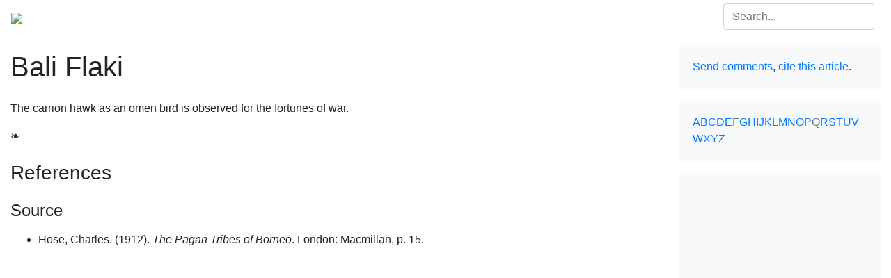

--- FILE ---
content_type: text/html
request_url: https://pantheon.org/articles/b/bali_flaki.html
body_size: 2777
content:
<!doctype html>
<html lang="en">
<head>
    <meta charset="utf-8">
    <title>Bali Flaki | Facts, Information, and Mythology</title>
    <meta name="description" content="The carrion hawk as an omen bird is observed for the fortunes of war.">
    <meta name="keywords" content="Bali Flaki, Southeast Asian, Bornean, Borneo, Kenyah, #messenger #war #wild birds">
    <meta name="HandheldFriendly" content="True">
    <meta name="apple-mobile-web-app-capable" content="yes">
    <meta name="MobileOptimized" content="320">
    <meta name="viewport" content="width=device-width, initial-scale=1, minimal-ui">
    <link rel="shortcut icon" href="/static/img/mythica.ico">
    <link rel="stylesheet" href="https://stackpath.bootstrapcdn.com/bootstrap/4.1.3/css/bootstrap.min.css" integrity="sha384-MCw98/SFnGE8fJT3GXwEOngsV7Zt27NXFoaoApmYm81iuXoPkFOJwJ8ERdknLPMO" crossorigin="anonymous">
    <link rel="stylesheet" href="/static/css/mythica.min.css">
    <script data-ad-client="ca-pub-8610010340209437" async src="https://pagead2.googlesyndication.com/pagead/js/adsbygoogle.js"></script>
</head>

<body>
<div id="wrapper-main" class="cms-editable">

<nav class="navbar navbar-expand-lg navbar-dark py-1" role="navigation">
    <a class="navbar-brand p-0" href="/"><img src="/static/img/mythica.png"></a>
    <button class="navbar-toggler" type="button" data-toggle="collapse" data-target="#navbar" aria-controls="navbar" aria-expanded="false" aria-label="Toggle navigation"><span class="navbar-toggler-icon"></span></button>
    <div class="collapse navbar-collapse" id="navbar">
        <ul class="navbar-nav mr-auto">
            <li class="nav-item">
                <a href="/mythology" class="nav-link">Mythology</a>
            </li>
            <li class="nav-item"><a href="/mythology/asia.php" class="nav-link">Asia</a></li><li class="nav-item active"><a href="/mythology/southeast_asian/" class="nav-link">Southeast Asian mythology</a></li>
            <li class="nav-item">
                <a href="/folklore" class="nav-link">Folklore</a>
            </li>
            
            <li class="nav-item">
                <a href="/miscellaneous" class="nav-link">Miscellaneous</a>
            </li>
        </ul>
        <form method="get" action="/search/" class="form-inline my-2 my-lg-0">
            <input type="hidden" name="ie" value="utf-8">
            <input type="search" name="q" id="q" class="form-control mr-sm-2" placeholder="Search..." aria-label="Search">
            <button class="sr-only btn btn-sm btn-outline-secondary my-2 my-sm-0" type="submit">Search</button>
        </form>
    </div>
</nav>

<div class="container-fluid">
    <div class="row">
        <div id="main" class="col-md-9" role="main">

            <h1 class="my-4">Bali Flaki</h1>

<p>The carrion hawk as an omen bird is observed for the fortunes of war.</p>
            <p class="eoa">&#10087;</p>


<div id="references" class="my-3">
<h3 id="rh3" class="border-top-dotted py-2 w-50 t th">References</h3>
<div class="toggle"><h4 class="my-3">Source</h4>
<ul class="mb-4 sources">
<li><span>Hose, Charles. (1912). <em>The Pagan Tribes of Borneo</em>. London: Macmillan, p. 15.</span></li>
</ul>
</div></div>


        </div>
        <div id="aside" class="col-md-3">

            <div class="card bg-light border-0 my-3">
                <div class="card-body">
                    <p class="card-text">
                        <a title="Comments/corrections." href="/contact/?Q1phbG1sckxad3lNcVFXZA==">Send comments</a>, <a title="Cite." href="/about/cite.php?Q1phbG1sckxad3lNcVFXZA==">cite this article</a>.
                    </p>
                </div>
            </div>

            <div class="card bg-light border-0 mb-3">
                <div class="card-body">
                    <div class="card-text azindex">
                        <a href="/mythology/southeast_asian/a.php">A</a><a href="/mythology/southeast_asian/b.php">B</a><a href="/mythology/southeast_asian/c.php">C</a><a href="/mythology/southeast_asian/d.php">D</a><a href="/mythology/southeast_asian/e.php">E</a><span class="text-muted">F</span><a href="/mythology/southeast_asian/g.php">G</a><a href="/mythology/southeast_asian/h.php">H</a><a href="/mythology/southeast_asian/i.php">I</a><a href="/mythology/southeast_asian/j.php">J</a><a href="/mythology/southeast_asian/k.php">K</a><a href="/mythology/southeast_asian/l.php">L</a><a href="/mythology/southeast_asian/m.php">M</a><a href="/mythology/southeast_asian/n.php">N</a><a href="/mythology/southeast_asian/o.php">O</a><a href="/mythology/southeast_asian/p.php">P</a><span class="text-muted">Q</span><a href="/mythology/southeast_asian/r.php">R</a><a href="/mythology/southeast_asian/s.php">S</a><a href="/mythology/southeast_asian/t.php">T</a><a href="/mythology/southeast_asian/u.php">U</a><a href="/mythology/southeast_asian/v.php">V</a><a href="/mythology/southeast_asian/w.php">W</a><a href="/mythology/southeast_asian/x.php">X</a><a href="/mythology/southeast_asian/y.php">Y</a><a href="/mythology/southeast_asian/z.php">Z</a>
                    </div>
                </div>
            </div>

            <div class="card bg-light border-0 mb-3">
                <div class="card-body g">
                  <script async src="https://pagead2.googlesyndication.com/pagead/js/adsbygoogle.js"></script>
                  <!-- Pantheon Sidebar -->
                  <ins class="adsbygoogle"
                     style="display:block"
                     data-ad-client="ca-pub-8610010340209437"
                     data-ad-slot="3286759308"
                     data-ad-format="auto"
                     data-full-width-responsive="true"></ins>
                  <script>
                     (adsbygoogle = window.adsbygoogle || []).push({});
                  </script>
                </div>
            </div>

            <div class="card bg-light border-0" role="complementary">
                <div class="card-body">
                    <h4 class="card-title">Details</h4>
                    <ul class="list-unstyled card-text"><li>People <span>Kenyah</span></li><li>Region <span>Borneo</span></li></ul>
                    <hr>
                    <ul class="list-unstyled card-text">
                        <li>Previous article <span><a href="/articles/b/balan_bacham.html">Balan Bacham</a></span></li>
                        <li>Next article <span><a href="/articles/b/bali_penyalong.html">Bali Penyalong</a></span></li>
                    </ul>
        
                </div>
            </div>

        </div>
    </div>
</div>

<p class="my-3 pl-3 text-muted"><small>Article  created on <time itemprop="dateCreated" datetime="2005-06-18">Saturday, June 18, 2005</time>.</small></p>

<div id="footer" class="my-5 p-3" role="contentinfo">
    <small><ul class="list-inline text-muted">
        <li class="list-inline-item mr-2"><a href="http://pantheon.org/">home</a></li>
        <li class="list-inline-item mr-2"><a href="/about/">about</a></li>
        <li class="list-inline-item mr-2"><a href="/contact/">contact</a></li>
        <li class="list-inline-item float-right text-right text-muted"><a href="/about/copyright.php">&copy;</a> MCMXCV&ndash;MMXX Encyclopedia Mythica.<br>Some rights reserved.</li>
    </ul></small>
</div>

<script src="https://code.jquery.com/jquery-3.3.1.min.js"></script>
<script src="/static/js/main.min.js"></script>
<script>
    
</script>

<!-- Google Analytics -->
<script>
    var _gaq=[["_setAccount","UA-148105-1"],["_trackPageview"]];
    (function(d,t){var g=d.createElement(t),s=d.getElementsByTagName(t)[0];g.async=1;
    g.src=("https:"==location.protocol?"//ssl":"//www")+".google-analytics.com/ga.js";
    s.parentNode.insertBefore(g,s)}(document,"script"));
</script>

<a id="toTop" href="javascript:;">Top</a>

</div></body>
</html>


--- FILE ---
content_type: text/html; charset=utf-8
request_url: https://www.google.com/recaptcha/api2/aframe
body_size: 258
content:
<!DOCTYPE HTML><html><head><meta http-equiv="content-type" content="text/html; charset=UTF-8"></head><body><script nonce="LsAmz_NUjbaC1Zy9WwdxlA">/** Anti-fraud and anti-abuse applications only. See google.com/recaptcha */ try{var clients={'sodar':'https://pagead2.googlesyndication.com/pagead/sodar?'};window.addEventListener("message",function(a){try{if(a.source===window.parent){var b=JSON.parse(a.data);var c=clients[b['id']];if(c){var d=document.createElement('img');d.src=c+b['params']+'&rc='+(localStorage.getItem("rc::a")?sessionStorage.getItem("rc::b"):"");window.document.body.appendChild(d);sessionStorage.setItem("rc::e",parseInt(sessionStorage.getItem("rc::e")||0)+1);localStorage.setItem("rc::h",'1768817490589');}}}catch(b){}});window.parent.postMessage("_grecaptcha_ready", "*");}catch(b){}</script></body></html>